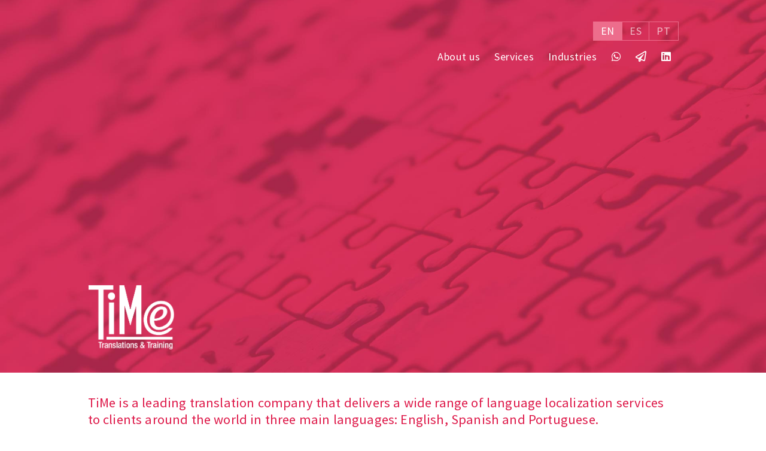

--- FILE ---
content_type: text/html; charset=UTF-8
request_url: https://timeargentina.com/?l=en
body_size: 7170
content:
<!DOCTYPE html><html>
  <head>
    <meta charset="utf-8">
    <meta http-equiv="X-UA-Compatible" content="IE=edge">
    <title>Time Translations & Training</title>
    <meta name="description" content="􏰞􏰝􏰜􏰛TiMe is a leading translation company that delivers a wide range of language localization services to clients around the world in three main languages: English, Spanish and Portuguese.">
    <meta name="viewport" content="width=device-width, height=device-height, initial-scale=1.0, maximum-scale=1.0, minimum-scale=1.0, user-scalable=no, shrink-to-fit=no">
    <meta name="mobile-web-app-capable" content="yes">
    <meta name="apple-mobile-web-app-capable" content="yes">
    <meta name="apple-mobile-web-app-status-bar-style" content="black-translucent">
    <meta name="robots" content="all,follow">
    <link rel="shortcut icon" href="img/icon.jpg">
    <link rel="apple-touch-icon-precomposed" href="img/icon.jpg"/>
    <link rel="manifest" href="lib/manifest.json" />

    <!--[if lt IE 9]><script src="https://oss.maxcdn.com/html5shiv/3.7.2/html5shiv.min.js"></script>
    <script src="https://oss.maxcdn.com/respond/1.4.2/respond.min.js"></script><![endif]-->

    <link rel="stylesheet" type="text/css" href="lib/fontawesome/css/all.css">

    <script type="text/javascript" src="lib/jquery-3.3.1.min.js"></script>

    <!-- <link rel="stylesheet" type="text/css" href="lib/plyr/plyr.css"> -->
    <!-- <script type="text/javascript" src="lib/plyr/plyr.js"></script> -->

    <link rel="stylesheet" href="main.css">
    <script type="text/javascript" src="main.js"></script>

    <script type="text/javascript" src="lib/slick/slick/slick.min.js"></script>
    <link rel="stylesheet" href="lib/slick/slick/slick.css">

    <!-- Google tag (gtag.js) -->
    <script async src="https://www.googletagmanager.com/gtag/js?id=G-WY3Q8NH53K"></script>
    <script>
      window.dataLayer = window.dataLayer || [];
      function gtag(){dataLayer.push(arguments);}
      gtag('js', new Date());

      gtag('config', 'G-WY3Q8NH53K');
    </script>
  </head>
  <body id="page-index">

      <nav id="menu" class="sticky">
        <div class="container">
          <a href="index.php"><img src="img/logo-gray.png" id="menu-logo"></a>
          <div class="spacer"></div>
          <!-- <div class="menu-col"> </div> -->
            <!-- <ul id="menu-lang">
              <li><a href="?l=en" class="on">EN</a></li>
              <li><a href="?l=es" >ES</a></li>
              <li><a href="?l=pt" >PT</a></li>
            </ul> -->
            <ul id="menu-top">
              <li><a href="index.php">Home</a></li>
              <li><a href="about.php">About us</a></li>
              <li><a href="services.php">Services</a></li>
              <li><a href="industries.php">Industries</a></li>
              <!-- <li><a href="#contact">Contact us</a></li> -->
            </ul>
            <ul id="menu-social">
              <li><a href="https://wa.me/+5493412151813" target="_blank"><i class="fab fa-whatsapp"></i></a></li>
              <li><a href="mailto:info@timeargentina.com"><i class="far fa-paper-plane"></i></a></li>
              <li><a href="https://www.linkedin.com/company/time-translations-&-training/" target="_blank"><i class="fab fa-linkedin"></i></a></li>
            </ul>
        </div>
      </nav>

    <header>

      <nav id="menu" class="container">
        <a href="index.php"><img src="img/time.png" id="menu-logo"></a>
        <div class="menu-col">
          <ul id="menu-lang">
              <li><a href="?l=en" class="on">EN</a></li>
              <li><a href="?l=es" >ES</a></li>
              <li><a href="?l=pt" >PT</a></li>
          </ul>
          <ul id="menu-top">
            <li><a href="index.php">Home</a></li>
            <li><a href="about.php">About us</a></li>
            <li><a href="services.php">Services</a></li>
            <li><a href="industries.php">Industries</a></li>
            <!-- <li><a href="#contact">Contact us</a></li> -->
          </ul>
          <ul id="menu-social">
            <li><a href="https://wa.me/+5493412151813" target="_blank"><i class="fab fa-whatsapp"></i></a></li>
            <li><a href="mailto:info@timeargentina.com"><i class="far fa-paper-plane"></i></a></li>
            <li><a href="https://www.linkedin.com/company/time-translations-&-training/" target="_blank"><i class="fab fa-linkedin"></i></a></li>
          </ul>
        </div>
      </nav>

      <h1 class="container">
      <img src="img/logo.png"/>      </h1>

    </header>
<section id="intro">
  <div class="container">
    <p>TiMe is a leading translation company that delivers a wide range of language localization services to clients around the world in three main languages: English, Spanish and Portuguese.</p>
  </div>
</section>

<section id="home-services">
  <h2 class="container">Our services</h2>
  <div class="container row">
    <a class="service enter" href="services.php#translation" more="Read more »">Translation</a>
    <a class="service enter" href="services.php#editing" more="Read more »">Editing</a>
    <a class="service enter" href="services.php#lqa" more="Read more »">Linguistic Quality Assurance</a>
    <a class="service enter" href="services.php#dtp" more="Read more »">Desktop Publishing</a>
    <a class="service enter" href="services.php#localization" more="Read more »">Localization</a>
    <a class="service enter" href="services.php#mtpe" more="Read more »">Machine-Translation Post-Editing</a>
    <a class="service enter" href="services.php#av" more="Read more »">Audiovisual Translation</a>
  </div>
</section>


<section id="home-about">
  <h2 class="container">Why choose us</h2>
  <div class="container row">
    <div class="col-4 why enter">
      <img src="img/about1.png">
      <h3>Experience</h3>
      <p>Over 20 years in the translation and localization industry</p>
    </div>
    <div class="col-4 why enter">
      <img src="img/about2.png">
      <h3>Communication</h3>
      <p>We effectively deliver your message to a global audience</p>
    </div>
    <div class="col-4 why enter">
      <img src="img/about3.png">
      <h3>Team work</h3>
      <p>We work exclusively with<br/>top-notch professionals</p>
    </div>
  </div>
  <center class="container">
    <a class="btn" href="industries.php"><big>Industries</big>we specialize in »</a>
    <a class="btn btn-primary" href="about.php"><big>More</big>about our team »</a>
  </center>
</section>

<footer>

	<div class="container row">

		<div class="col-8 footer-left">
			<ul>
				<li><a href="https://wa.me/+5493412151813" target="_blank"><i class="fab fa-whatsapp"></i> +54 9 (341) 214 1813</a></li>
				<li><a href="mailto:info@timeargentina.com"><i class="far fa-paper-plane"></i> info@timeargentina.com</a></li>
				<li><a href="https://www.linkedin.com/company/time-translations-&-training/" target="_blank"><i class="fab fa-linkedin"></i> TiMe Translations & Training</a></li>
				<li><a href="https://goo.gl/maps/K6GjD6ZJeBjo2hXy8" target="_blank"><i class="fas fa-map-pin"></i> Montevideo 2010, piso 7 oficina 6<br/>&nbsp;&nbsp;&nbsp;S2000BSN Rosario, Argentina</a></li>
			</ul>
		</div>

		<div class="col-4 footer-right">
			<p><img src="img/logo.png"><br/>&copy; 2025</p>
		</div>

	</div>

</footer>

  </body>
</html>

--- FILE ---
content_type: text/css
request_url: https://timeargentina.com/main.css
body_size: 13831
content:
@import url('https://fonts.googleapis.com/css2?family=Source+Sans+Pro:ital,wght@0,200;0,400;0,700;1,200;1,400;1,700&display=swap');


/* DEFAULTS */

* {
    /* image-rendering: pixelated; */
    box-sizing: border-box;
    backface-visibility: none;
    outline: none;
    /*-moz-user-select: -moz-none;
    -khtml-user-select: none;
    -webkit-user-select: none;
    -ms-user-select: none;
    user-select: none;*/
    animation-fill-mode: both !important;
}

body {
    background: #fff;
    color: #47475f;
    font-size: 18px;
    line-height:1.25;
    letter-spacing: 0.035em;
    margin: 0;
    font-family: 'Source Sans Pro', sans-serif;
    overflow-x: hidden;
}

pre table {border-collapse: collapse;width: 100%;}
pre table tr>* {border:solid 1px;padding: 0.2em 0.5em;}

img {object-fit: contain;max-width: 100%;}

a,a:visited,a:active{color:inherit;}

p {margin:1em 0;padding: 0;letter-spacing: 0.0075em;/* text-align: justify; */text-align: left;}
p:first-child {margin-top:0em;}
p:last-child {margin-bottom:0em;}
h1,h2,h3,h4,h5,h6{font-family: 'Source Sans Pro', sans-serif;margin:0;padding: 0;line-height: 1;/* letter-spacing:-0.05em; */}
h1 {font-size: 350%;line-height: 0.8;}
h2 {font-size: 175%;}
h3 {font-size:144%; font-weight:normal; }
h4 {font-size:133%; font-weight:normal; }
h5 {font-size:111%; }
h6 {font-size:100%; }

button {
  font-size: 120%;
  padding: 1em;
  border: solid 2px;
  border-radius: 3px;
  cursor: pointer;
}

big {font-size: 160%;}
small {font-size:75%;}
.pre {white-space: pre-wrap;}

input, textarea, select, button {background:none;font:inherit;border:solid 1px;padding: 0 0.3em;margin:0;color: inherit;outline: none;}





/* LAYOUT */

.container {margin:0 auto;max-width: 987px;position: relative;z-index: 1;}
.row {display: flex;align-items: stretch;flex-flow: wrap;}
[class*="col"] {/* flex:0.5; */}
.col-1 {width:8.33%;}
.col-2 {width:16.66%;}
.col-3 {width:25%;}
.col-4 {width:33.33%;}
.col-5 {width:41.66%;}
.col-6 {width:50%;}
.col-7 {width:58.33%;}
.col-8 {width:66.66%;}
.col-9 {width:75%;}
.col-10 {width:83.33%;}
.col-11 {width:91.66%;}
.col-12 {width:100%;}

.text-center {text-align:center;}
.text-left {text-align:left;}
.text-right {text-align:right;}
.text-justify {text-align:justify;}

.float-left{float:left;margin-right:10px;clear:both;width:auto;}
.float-right{float:right;margin-left: 10px;clear:both;width:auto;}

@media (max-width:987px){
    .container {margin: 0 1rem;width: auto;}
}

@media (max-width:678px){
    body {font-size: 14px;}
    .row {flex-direction: column; }
    [class*="col"]{width: auto;}
    [class^="float-"]{float:none;margin-left:0;margin-right:0;width:100%;}
}

@keyframes fadein {from{opacity:0;} }
@keyframes flyin {from{opacity:0; transform:rotateX(-90deg) translateY(50px); } }
.enter,.enter-children>*{opacity:0; }
.entered {opacity:1; animation: flyin 1s cubic-bezier(0.49, 0.08, 0, 0.99); }
.enter-children.entered {animation: none; }

.spacer {flex:1;}




/* TiMe */


header {
    padding: 5vh 0;
    margin: 0 0 5vh;
    position:relative;
    overflow:hidden;
    animation: header 1s cubic-bezier(0.71, 0.01, 0.13, 0.99);
    animation-fill-mode: both;
    z-index: 10;
    clip-path:25% 25% 25% 25%;
}
header:before {
    content:"";
    background: url(img/bg01.jpg) center center #ca3159;
    background-size: cover;
    position:absolute;
    top:0;
    height:150%;
    left:0;
    right:0;
    animation:headerbg 30s ease-out;
    animation-fill-mode: both;
}
@keyframes header {
    from {clip-path:inset(0% 0% 100% 0%);opacity:0;}
    to {clip-path:inset(0% 0% 0% 0%);opacity:1;}
}
@keyframes headerbg {
    from {top:0%;}
    to {top:-50%;}
}

nav#menu {
    display: flex;
    width: 100%;
    justify-content: space-between;
    color: #fff;
    align-items: center;
}

nav#menu.sticky {
    position: fixed;
    top: 0;
    color: #7e8395;
    background: #fff;
    z-index: 9;
    animation: header 1s cubic-bezier(0.71, 0.01, 0.13, 0.99);
    animation-fill-mode: both;
    animation-delay: 0.5s;
    width: 100%;
}

nav#menu.sticky .container {
    display: flex;
    justify-content: space-between;
    align-items: center;
    border-bottom: solid 1px #9a9fb0;
    width:100%;
}

img#menu-logo {
    height: 6vh;
    cursor: pointer;
}
.sticky img#menu-logo {display: block !important;height: 4vh;margin: 1.5vh 0;}
nav#menu ul {
    padding: 0;
    margin: 0;
    list-style: none;
    display: flex;
}

nav#menu ul a {
    padding: 0.5rem 0.75rem;
    display: block;
    text-decoration: none;
    /* font-size: 120%; */
    transition: border 0.1s ease-out;
    border-bottom: solid 2px transparent;
    cursor: pointer;
}

nav#menu ul a:hover {
    border-bottom: solid 2px;
}
nav#menu.sticky ul a {border:none !important;}
nav#menu.sticky ul a {opacity:0.8;}
nav#menu.sticky ul a:hover {opacity:1;}

.menu-col {
    flex: 1;
    display: flex;
    justify-content: flex-end;
    align-items: center;
    flex-wrap: wrap;
}

nav#menu ul#menu-lang {
    width: 100%;
    display: flex;
    justify-content: flex-end;
    margin-bottom: 0.5rem;
}

nav#menu ul#menu-lang a {
    border: solid 1px #ed6d8c;
    display: block;
    padding: 0.25rem 0.75rem;
    /* opacity: 0.25; */
    margin-left: -1px;
    color: #ffffffad;
}

nav#menu ul#menu-lang a.on {
    /* opacity: 0.5; */
    background: #ed6d8c;
    color: #ffffff;
    pointer-events: none;
}

nav#menu ul#menu-lang a:hover {
    color: #ffffff;
}

header h1 {
    color: #fff;
    /* text-align: center; */
    /* text-transform: uppercase; */
    /* padding: 13vh 0 8vh; */
    padding: 15vh 0 0;
    font-weight: 200;
}

#page-index h1 {padding: 0;}

header h1 img {
    height: 15vh;
    margin-top: 50vh;
}

#page-index img#menu-logo {
    display: none;
}

section#intro {
    color: #de1949;
    font-size: 125%;
    padding: 0vh 0 0vh;
}

#page-index ul#menu-top li:first-child {
    display: none;
}

footer {
    background: #212330;
    color: #fff;
    padding: 5vh 0 10vh;
    margin: 10vh 0 0;
    position: relative;
}

footer ul {
    list-style: none;
    padding: 0;
    margin: 0;
}
footer ul li a {
    text-decoration: none;
    padding: 0.5rem 1rem;
    display: inline-block;
    font-size: 125%;
    font-weight: 300;
}

footer img {
    height: 5em;
    /* display: block; */
    /* margin: 0 0 1em -0.7em; */
}

.footer-right {
    text-align: right;
    opacity: 0.25;
}

footer .container.row {
    align-items: flex-end;
}
footer:before{
    content:"";
    background: url(img/bg04.jpg);
    background-size: cover;
    position: absolute;
    bottom: 100%;
    left: 0;
    width: 100%;
    height: 69vw;
    z-index: -5;
    display: block;
}

h2 {
    text-align: center;
    padding: 15vh 0 5vh;
    text-transform: uppercase;
    font-size: 175%;
    letter-spacing: 0.25em;
    color: #9a9db0;
}

a.service {
    display: inline-flex;
    flex-direction: column;
    width: 21vw;
    margin: -1% 6vw -1% 0%;
    /* text-align: center; */
    /* box-shadow: 0 0.1em 0.3em #00000036; */
    height: 20vw;
    /* border-radius: 0.25em; */
    /* border-bottom: solid 0.25em; */
    align-items: flex-start;
    justify-content: center;
    padding: 2vw 6vw 5vw 2vw;
    font-size: 180%;
    text-decoration: none;
    position: relative;
    line-height: 1;
    font-weight: 400;
    background: url(img/puzzlebg2.png) top left no-repeat;
    background-size: contain;
    color: #fff;
    font-weight: 700;
    top:0;
    font-size: 1.8vw;
    /* transform: rotate3d(0, 0, 1, -45deg) rotate3d(1, 1, 0, -40deg); */
}

section#home-services .row {
    align-items: center;
    justify-content: center;
    max-width: none;
    padding-left: 10vw;
    flex-direction: row;
}

a.service:after {
    content: attr(more);
    font-size: 1rem;
    opacity: 0.5;
    position: absolute;
    bottom: 4.5vw;
    font-weight: 500;
    transition: opacity 0.5s ease-out, margin 0.2s ease-out;
}

a.service:hover:after {
    opacity: 1;
    margin-left: 1em;
}

a.service.entered {animation: puzzlein 1s cubic-bezier(0.49, 0.08, 0, 1.06);}
@keyframes puzzlein {
    /*from {transform: rotate3d(0, 0, 1, -45deg) rotate3d(1, 1, 0, -90deg);opacity:0;top:2vw;}*/
    from {transform: rotate3d(1, 0, 0, -90deg);opacity:0;top:5vw;}
}

.why {
    text-align: center;
    /* box-shadow: 0 0.1em 0.3em #00000036; */
    height: 10rem;
    padding: 4rem 1rem 1rem;
    display: flex;
    align-items: center;
    justify-content: center;
    flex-direction: column;
    position: relative;
    border-radius: 0.5rem;
    width: 30%;
    margin: 3rem 1%;
}

.why p {
    text-align:center !important;
}
.why img {
    height: 8rem;
    position: absolute;
    top: -4.5rem;
}
.why h3 {
    font-weight: 700;
    font-size: 120%;
    margin: 0 0 -0.5em;
}

.why.entered img {animation: whyin 1s cubic-bezier(0.49, 0.08, 0, 1.06);}

@keyframes whyin {
    from {transform: scale(0);}
}

a.btn {
    border-bottom: solid 1px;
    padding: 0.6rem 0rem 0.8rem;
    /* border-radius: 0.5rem; */
    display: inline-flex;
    flex-direction: column;
    align-items: flex-start;
    justify-content: center;
    width: 16em;
    margin: 0 0.5rem;
    text-decoration: none;
    line-height: 1;
    color: #3e4779;
    transition:color 0.25s ease-out;
}

a.btn:hover {
    color: #000d54;
}
a.btn.btn-primary {
    color: #f24f76;
}
a.btn.btn-primary:hover {
    color: #d80033;
}
a.service:first-child {
    margin-left: 8vw;
}
a.service:nth-child(2) {
    margin-right: 14vw;
}

ul.industries {
    display: flex;
    flex-wrap: wrap;
    justify-content: space-between;
    padding: 0;
    margin: 0;
    list-style: none;
}

.industry {
    width: 11%;
    text-align: center;
    font-size: 80%;
    margin: 1% 1%;
}

.industry img {
    width: 100%;
    height: 8rem;
}

h3.icon img {
    /* filter: grayscale(1); */
    position: absolute;
    top: 0;
    bottom: 0;
    left: 0;
    display: block;
    height: 100%;
    z-index: -1;
    /* opacity: 0.25; */
}

h3.icon {
    position: relative;
    display: inline-flex;
    height: 5rem;
    align-items: center;
    padding-left: 5.5rem;
    padding-right: 4rem;
}

.feedback .col-6 {display: flex;align-items: center;}

figure {
    height: 10rem;
    width: 10rem;
    background-size: contain;
    margin: 1rem;
    min-width: 10rem;
    display: flex;
    align-items: center;
    justify-content: center;
    color: #fff;
    font-size: 250%;
}

section#feedback p {
    text-align: center;
    /* font-size: 125%; */
    color: black;
}
#services-summary {
    display: flex;
    flex-direction: column;
    padding-left: 5rem;
    position: sticky;
    top: 6rem;
    margin-top: 5vh;
    font-size: 80%;
    color: #9a9eb0;
}

#services .container.row {
    align-items: flex-start;
}

#services-summary a {
    display: block;
    text-decoration: none;
    padding: 0 0 1rem 2rem;
    position: relative;
    transition:color 0.25s ease-out;
}
#services-summary a:hover {
    color:#595c68;
    transition:none;
}
#services h2 {
    text-align: left;
}
#services h2:first-child {
    padding-top:5vh;
}

#services-summary a:before {
    content: "";
    border-left: solid 1px;
    position: absolute;
    left: 0;
    top: 0;
    bottom: 0;
    transition:all 0.25s ease-out;
}

#services-summary a.on {
    font-weight:700;
    color:#595c68;
}
#services-summary a.on:before {
    border-left: solid 5px #e13862;
}

#services em {
    color: #ea1950;
    font-size: 125%;
    padding-left: 4.5em;
    display: flex;
    align-items: center;
    min-height: 4em;
    background: url(img/puzzle.png) top left no-repeat;
    background-size: 4em;
}


.classic {
    display: inline-flex;
    width: 47%;
    flex-direction: column;
    margin: 1%;
    /* text-align: center; */
    box-shadow: 0 0.1em 0.3em #00000036;
    height: 10em;
    border-radius: 0.25em;
    border-bottom: solid 0.25em var(--color);
    align-items: flex-start;
    justify-content: center;
    padding: 0 1rem 1.4rem;
    /* font-size: 150%; */
    text-decoration: none;
    position: relative;
    line-height: 1;
    font-weight: 400;
    float: left;
    background: #fff;
}
.classic h3 {
    color: var(--color);
}
.classic p {
    text-align: left;
}
.classics {margin-top:1em;}

#services h3 {
    font-weight: 700;
    font-size: 115%;
    padding: 1em 0 0;
    text-transform: uppercase;
}

#services ::marker {
    color: #df3b64;
}

.proscons ul:before {
    content: attr(title);
    color: #9a9eb0;
    font-weight: 700;
    text-transform: uppercase;
    font-size: 80%;
    margin: 0 0 1em;
    display: block;
}


/* responsive */

@media (max-width:678px){
#about center {text-align: left;}
#services-summary {display:none;}
.classic{
    min-height: 15em;
    justify-content: flex-start;
}
ul#menu-social {
    display: none !important;
}

nav#menu {
    width: auto;
}
nav#menu.sticky {display:none;}
header h1 {width: 100%;}


nav#menu ul a {
    padding: 0 0.5rem;
}
nav#menu ul a[href="index.php"] {display:none;}
footer .container.row {text-align: center;align-items: center;}

footer .col-8 {
    width: 100%;
}

h3.icon {padding-right: 2rem;}
#about .row {
    gap: 1rem;
}

.col-4.footer-right {
    margin: 3rem 0 -3rem;
}

footer img {
    height: 3em;
}
header h1 img {
    margin-top: 45vh;
}

a.service {
    width: 42vw;
    height: 45vw;
    /* transform: none; */
    padding: 2vw 10vw 10vw 5vw;
    font-size: 5vw;
    margin:0 !important;
}

a.service:after {
    bottom: 12vw;
}

section#home-services .row {
    padding-left: 10vw;
    width: 100%;
    justify-content: flex-start;
}

a.service:nth-child(2n) {
    top: 22vw;
    left: -5vw;
}
#home-about .container.row {
    /* flex-direction: row; */
    /* justify-content: space-between; */
}

.why img {
    height: 20vw;
    position: static;
}

.why {
    justify-content: flex-start;
    padding-top: 0;
    margin: 0 0 3vh;
    height: auto;
    width: auto;
}
.industry {
    width: 31%;
    font-size: 80%;
}

footer:before{
    height:145vw;
    background-image: url(img/bg04-mobile.jpg);
}
  
}

--- FILE ---
content_type: application/javascript
request_url: https://timeargentina.com/main.js
body_size: 1975
content:
// utils

window.rnd=function(ar){ return ar[Math.floor(Math.random()*ar.length)]; }
window.clone=function(ar){ return jQuery.extend(true, {}, ar); }
window.clonearr=function(ar){ return jQuery.extend(true, [], ar); }
window.loop=function(a,b) { var c=Math.round(a)%Math.round(b); if(c<0)c+=b; return c ;}



// inicio


$(function(){

	setInterval(function(){
		var enter=[];
		var test=$('body,html').scrollTop()+($(window).height()*0.65);
		$('.enter:not(.entered),.enter-children:not(.entered)').each(function(){
			if($(this).offset().top < test){
				enter.push(this);
				$(this).filter('.enter-children').children().each(function(){enter.push(this); });
			}
		});
		for(e in enter)
			setTimeout(function(t){ t.addClass('entered'); },e*50,$(enter[e]));
	},100);



	$('form').on('submit',function(){
		var f=$('form').addClass('wait');
		$.post('json.contacto.php',$('form').serialize(),function(r){
			$('form').removeClass('wait');
			if(r=='ok'){
				f.addClass('ok');
			}else{
				alert(r);
			}
		});
		return false;
	});



	if($('#services').length)
		setInterval(function(){
			var activeh2=$('h2').first();
			$('h2').each(function(){
				if($(this).offset().top>$(window).scrollTop()+100) return false;
				activeh2=$(this);
			});
			$('#services-summary a').removeClass('on');
			$('#services-summary a[href="#'+activeh2.attr('id')+'"]').addClass('on');
		},50);
	



/*
	$('#inicio .slider').slick({
		arrows:false,
		dots:false,
		infinite:true,
		// prevArrow:'<button class="slick-prev slick-arrow"><i class="fas fa-chevron-left"></i></button>',
		// nextArrow:'<button class="slick-next slick-arrow"><i class="fas fa-chevron-right"></i></button>',
		// variableWidth:true,
		// adaptiveHeight:true,
		// centerMode:true,
		// slidesToShow:0,
		// slidesToScroll:3,
		// pauseOnFocus:true,
		// pauseOnHover:true,
		fade:true,
		autoplay:true,
		autoplaySpeed:5000,
		speed:3000,
		// speed:7000,
		// easing:'linear',
		// cssEase:'linear',
	});
*/



});


$(document).on('click','[href^="#"]',function(){
	try {
		var target=$($(this).attr('href'));
		if(target.length){
			$('body,html').animate({scrollTop:target.offset().top},{duration:500});
		}
	}catch(ex) {}
	return true;
});
